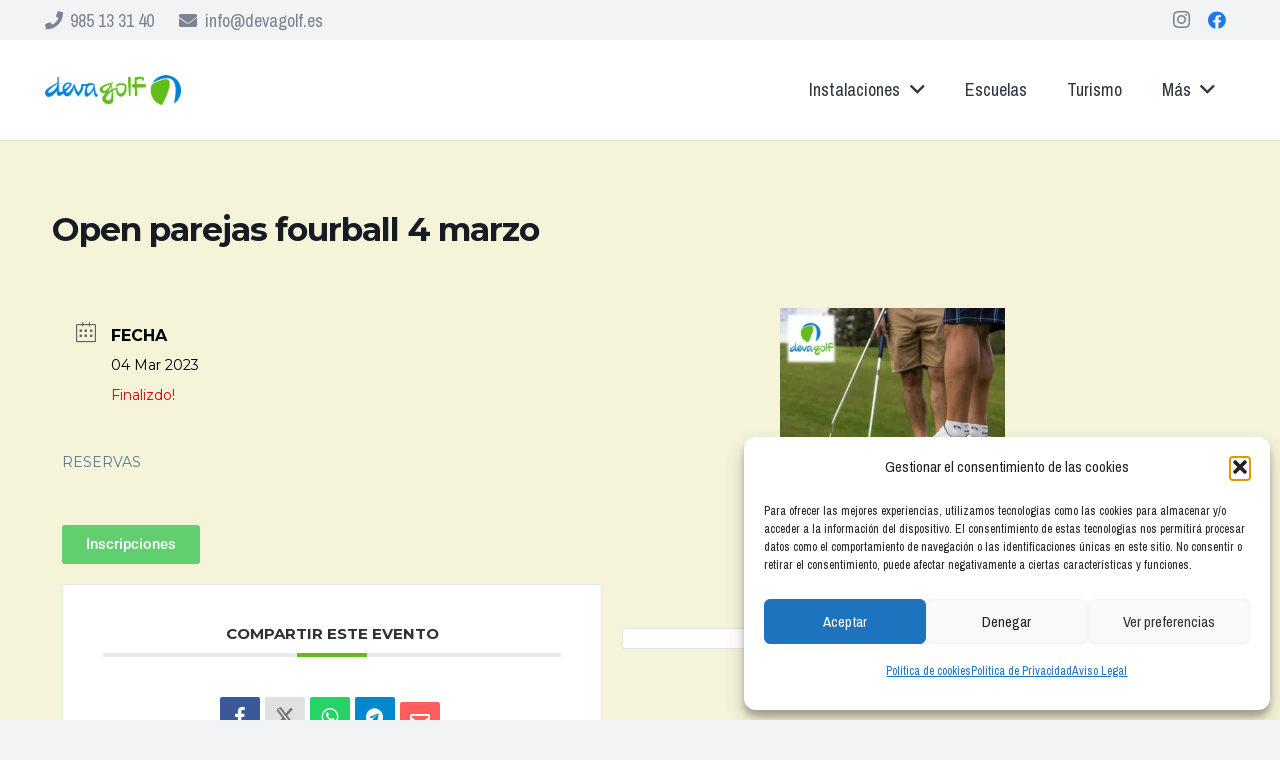

--- FILE ---
content_type: text/css
request_url: https://devagolf.es/wp-content/plugins/mec-gutenberg-single-builder/assets/css/mec-gutenberg-single-builder-admin.css?ver=1.0.1
body_size: 1835
content:
.post-type-mec_gsb .wrap h1.wp-heading-inline {
    margin-bottom: 14px;
}

.post-type-mec_gsb #adv-settings .button,
.post-type-mec_gsb .search-box .button,
.post-type-mec_gsb .tablenav .button,
.post-type-mec_gsb .page-title-action:active,
.post-type-mec_gsb .page-title-action {
    color: #fff;
    font-weight: 500;
    border-radius: 60px;
    box-shadow: 0 0 0 4px rgb(56 213 237 / 1%);
    text-shadow: none;
    background: #38d5ed;
    border: none;
    line-height: 1.4;
    padding: 9px 36px 12px;
    text-align: center;
    transition: .24s;
}

.post-type-mec_gsb .page-title-action {
    display: block;
    margin-bottom: 14px;
}

.post-type-mec_gsb .page-title-action {
    max-width: fit-content;
}

.post-type-mec_gsb #adv-settings .button:hover,
.post-type-mec_gsb .search-box .button:hover,
.post-type-mec_gsb .tablenav .button:hover,
.post-type-mec_gsb .page-title-action:hover {
    background: #26bbd2;
    box-shadow: 0 0 0 4px rgb(56 213 237 / 15%);
    cursor: pointer;
    color: #fff;
}

.post-type-mec_gsb .metabox-prefs .screen-options .screen-per-page,
.post-type-mec_gsb .tablenav-pages .current-page,
.post-type-mec_gsb .search-box input[name="s"],
.post-type-mec_gsb .tablenav .search-plugins input[name="s"],
.post-type-mec_gsb .tagsdiv .newtag{
    border-radius: 5px;
    min-height: 38px;
    border: none;
    background-color: #fff;
    box-shadow: inset 0 1px 2px rgb(0 0 0 / 7%);
    margin-bottom: 15px;
}

.post-type-mec_gsb .tablenav .actions select {
    appearance: none;
    -webkit-appearance: none;
    -moz-appearance: none;
    cursor: pointer;
    min-height: 39px;
    line-height: 39px;
    background-color: #fff;
    border-radius: 2px;
    padding-left: 8px;
    box-shadow: 0 1px 3px rgb(0 0 0 / 2%);
    transition: all .23s ease;
    background-image: url([data-uri]);
    background-repeat: no-repeat;
    background-size: 26px 10px;
    background-position: right center;
    min-width: 160px;
    border: 1px solid #e6e9eb;
    margin-bottom: 15px;

}

.post-type-mec_gsb .metabox-prefs .screen-options .screen-per-page {
    margin: 0;
}

/* Single Event Elementor MetaBox */
#mec_sb_choose_single_page label {
    margin-bottom: 4px;
    display: block;
}

#mec_sb_choose_single_page select {
    width: 100%;
    margin-bottom: 0;
}

#mec_sb_choose_single_page a.mec-settings-btn {
    display: inline-block;
    font-size: 1em;
    padding: 6px 22px;
    margin-right: 3px;
    margin-bottom: 16px;
    line-height: 25px;
    line-height: 28px;
    text-align: center;
    color: #fff;
    font-weight: 500;
    border-radius: 2px;
    text-shadow: none;
    background: #38d5ed;
    border: none;
    transition: all .24s ease;
    text-decoration: none;
}

#mec_sb_choose_single_page a.mec-settings-btn:hover {
    background: #222;
    box-shadow: 0 5px 23px -7px rgba(0,0,0,.5);
    color: #fff;
}

/* Screen Options */
.post-type-mec_gsb #screen-options-wrap input[type=radio],
.post-type-mec_gsb #screen-options-wrap input[type=checkbox] {
    background-color: #fff;
    border: 1px solid #38d5ed;
    padding: 9px;
    border-radius: 3px;
    min-width: 24px;
    min-height: 24px;
    display: inline-block!important;
    vertical-align: middle;
    float: none;
    transition: all .18s ease;
    outline: 0;
    margin: 1px 4px 4px 0;
    text-align: left;
    cursor: pointer;
    -webkit-appearance: none;
    -moz-appearance: none;
}

.post-type-mec_gsb #screen-options-wrap input[type=radio] {
    -webkit-appearance: none;
    border-radius: 20px!important;
    min-width: 20px;
    min-height: 20px;
    margin: 0 0 4px 0;
    vertical-align: middle;
}

.post-type-mec_gsb #screen-options-wrap input[type=radio]:hover,
.post-type-mec_gsb #screen-options-wrap input[type=checkbox]:hover {
    border-color: #38d5ed
}

.post-type-mec_gsb #screen-options-wrap input[type=radio]:checked,
.post-type-mec_gsb #screen-options-wrap input[type=checkbox]:checked {
    border-color: #38d5ed;
    background: #38d5ed;
    border-radius: 2px;
    position: relative
}

.post-type-mec_gsb #screen-options-wrap input[type=radio]:checked {
    box-shadow: 0 1px 6px -2px #38d5ed,inset 0 0 0 3px #fff!important;
}

.post-type-mec_gsb #screen-options-wrap input[type=checkbox]:checked:before {
    content: "";
    font: normal;
    position: absolute;
    top: 10px;
    left: 3px;
    margin: 0;
    vertical-align: middle;
    line-height: 1;
    border-right: 2px solid #fff!important;
    border-bottom: 2px solid #fff!important;
    transform: rotate(45deg);
    transform-origin: 0 100%;
    color: #fff;
    transition: all .2s ease;
    animation: checkbox-check 130ms 140ms cubic-bezier(.4,0,.23,1) forwards;
}

.post-type-mec_gsb #screen-options-wrap input[type=radio]:checked {
    box-shadow: 0 1px 6px -2px #38d5ed,inset 0 0 0 3px #fff!important
}

.post-type-mec_gsb #screen-options-wrap input[type="radio"]:checked::before {
    display: none;
}

@keyframes checkbox-check {
    0% {
        width: 0;
        height: 0;
        border-color: #fff;
        transform: translate3d(0,0,0) rotate(45deg)
    }

    33% {
        width: 6px;
        height: 0;
        transform: translate3d(0,0,0) rotate(45deg)
    }

    100% {
        width: 6px;
        height: 12px;
        border-color: #fff;
        transform: translate3d(0,-12px,0) rotate(45deg)
    }
}


--- FILE ---
content_type: text/css
request_url: https://devagolf.es/wp-content/plugins/mec-gutenberg-single-builder/assets/css/icon-fonts-elementor.css?ver=1.0.1
body_size: 4244
content:
@font-face {
  font-family: 'eicons';
  src: url("../fonts/eicons.eot?5.16.0");
  src: url("../fonts/eicons.eot?5.16.0#iefix") format("embedded-opentype"), url("../fonts/eicons.woff2?5.16.0") format("woff2"), url("../fonts/eicons.woff?5.16.0") format("woff"), url("../fonts/eicons.ttf?5.16.0") format("truetype"), url("../fonts/eicons.svg?5.16.0#eicon") format("svg");
  font-weight: normal;
  font-style: normal; }

[class^="dashicons-eicon"],
[class*=" dashicons-eicon-"] {
  display: inline-block;
  font-family: eicons;
  font-size: 22px;
  font-weight: normal;
  font-style: normal;
  font-variant: normal;
  line-height: 1;
  color: #38d5ed;
  width: auto;
  height: 17px;
  text-rendering: auto;
  -webkit-font-smoothing: antialiased;
  -moz-osx-font-smoothing: grayscale; }

@keyframes eicon-spin {
  0% {
    transform: rotate(0deg); }
  100% {
    transform: rotate(359deg); } }

.eicon-animation-spin {
  animation: eicon-spin 2s infinite linear; }

.dashicons-eicon-editor-link:before {
  content: '\e800'; }

.dashicons-eicon-editor-unlink:before {
  content: '\e801'; }

.dashicons-eicon-editor-external-link:before {
  content: '\e802'; }

.dashicons-eicon-editor-close:before {
  content: '\e803'; }

.dashicons-eicon-editor-list-ol:before {
  content: '\e804'; }

.dashicons-eicon-editor-list-ul:before {
  content: '\e805'; }

.dashicons-eicon-editor-bold:before {
  content: '\e806'; }

.dashicons-eicon-editor-italic:before {
  content: '\e807'; }

.dashicons-eicon-editor-underline:before {
  content: '\e808'; }

.dashicons-eicon-editor-paragraph:before {
  content: '\e809'; }

.dashicons-eicon-editor-h1:before {
  content: '\e80a'; }

.dashicons-eicon-editor-h2:before {
  content: '\e80b'; }

.dashicons-eicon-editor-h3:before {
  content: '\e80c'; }

.dashicons-eicon-editor-h4:before {
  content: '\e80d'; }

.dashicons-eicon-editor-h5:before {
  content: '\e80e'; }

.dashicons-eicon-editor-h6:before {
  content: '\e80f'; }

.dashicons-eicon-editor-quote:before {
  content: '\e810'; }

.dashicons-eicon-editor-code:before {
  content: '\e811'; }

.dashicons-eicon-elementor:before {
  content: '\e812'; }

.dashicons-eicon-elementor-circle:before {
  content: '\e813'; }

.dashicons-eicon-pojome:before {
  content: '\e814'; }

.dashicons-eicon-plus:before {
  content: '\e815'; }

.dashicons-eicon-menu-bar:before {
  content: '\e816'; }

.dashicons-eicon-apps:before {
  content: '\e817'; }

.dashicons-eicon-accordion:before {
  content: '\e818'; }

.dashicons-eicon-alert:before {
  content: '\e819'; }

.dashicons-eicon-animation-text:before {
  content: '\e81a'; }

.dashicons-eicon-animation:before {
  content: '\e81b'; }

.dashicons-eicon-banner:before {
  content: '\e81c'; }

.dashicons-eicon-blockquote:before {
  content: '\e81d'; }

.dashicons-eicon-button:before {
  content: '\e81e'; }

.dashicons-eicon-call-to-action:before {
  content: '\e81f'; }

.dashicons-eicon-captcha:before {
  content: '\e820'; }

.dashicons-eicon-carousel:before {
  content: '\e821'; }

.dashicons-eicon-checkbox:before {
  content: '\e822'; }

.dashicons-eicon-columns:before {
  content: '\e823'; }

.dashicons-eicon-countdown:before {
  content: '\e824'; }

.dashicons-eicon-counter:before {
  content: '\e825'; }

.dashicons-eicon-date:before {
  content: '\e826'; }

.dashicons-eicon-divider-shape:before {
  content: '\e827'; }

.dashicons-eicon-divider:before {
  content: '\e828'; }

.dashicons-eicon-download-button:before {
  content: '\e829'; }

.dashicons-eicon-dual-button:before {
  content: '\e82a'; }

.dashicons-eicon-email-field:before {
  content: '\e82b'; }

.dashicons-eicon-facebook-comments:before {
  content: '\e82c'; }

.dashicons-eicon-facebook-like-box:before {
  content: '\e82d'; }

.dashicons-eicon-form-horizontal:before {
  content: '\e82e'; }

.dashicons-eicon-form-vertical:before {
  content: '\e82f'; }

.dashicons-eicon-gallery-grid:before {
  content: '\e830'; }

.dashicons-eicon-gallery-group:before {
  content: '\e831'; }

.dashicons-eicon-gallery-justified:before {
  content: '\e832'; }

.dashicons-eicon-gallery-masonry:before {
  content: '\e833'; }

.dashicons-eicon-icon-box:before {
  content: '\e834'; }

.dashicons-eicon-image-before-after:before {
  content: '\e835'; }

.dashicons-eicon-image-box:before {
  content: '\e836'; }

.dashicons-eicon-image-hotspot:before {
  content: '\e837'; }

.dashicons-eicon-image-rollover:before {
  content: '\e838'; }

.dashicons-eicon-info-box:before {
  content: '\e839'; }

.dashicons-eicon-inner-section:before {
  content: '\e83a'; }

.dashicons-eicon-mailchimp:before {
  content: '\e83b'; }

.dashicons-eicon-menu-card:before {
  content: '\e83c'; }

.dashicons-eicon-navigation-horizontal:before {
  content: '\e83d'; }

.dashicons-eicon-nav-menu:before {
  content: '\e83e'; }

.dashicons-eicon-navigation-vertical:before {
  content: '\e83f'; }

.dashicons-eicon-number-field:before {
  content: '\e840'; }

.dashicons-eicon-parallax:before {
  content: '\e841'; }

.dashicons-eicon-php7:before {
  content: '\e842'; }

.dashicons-eicon-post-list:before {
  content: '\e843'; }

.dashicons-eicon-post-slider:before {
  content: '\e844'; }

.dashicons-eicon-post:before {
  content: '\e845'; }

.dashicons-eicon-posts-carousel:before {
  content: '\e846'; }

.dashicons-eicon-posts-grid:before {
  content: '\e847'; }

.dashicons-eicon-posts-group:before {
  content: '\e848'; }

.dashicons-eicon-posts-justified:before {
  content: '\e849'; }

.dashicons-eicon-posts-masonry:before {
  content: '\e84a'; }

.dashicons-eicon-posts-ticker:before {
  content: '\e84b'; }

.dashicons-eicon-price-list:before {
  content: '\e84c'; }

.dashicons-eicon-price-table:before {
  content: '\e84d'; }

.dashicons-eicon-radio:before {
  content: '\e84e'; }

.dashicons-eicon-rtl:before {
  content: '\e84f'; }

.dashicons-eicon-scroll:before {
  content: '\e850'; }

.dashicons-eicon-search:before {
  content: '\e851'; }

.dashicons-eicon-select:before {
  content: '\e852'; }

.dashicons-eicon-share:before {
  content: '\e853'; }

.dashicons-eicon-sidebar:before {
  content: '\e854'; }

.dashicons-eicon-skill-bar:before {
  content: '\e855'; }

.dashicons-eicon-slider-3d:before {
  content: '\e856'; }

.dashicons-eicon-slider-album:before {
  content: '\e857'; }

.dashicons-eicon-slider-device:before {
  content: '\e858'; }

.dashicons-eicon-slider-full-screen:before {
  content: '\e859'; }

.dashicons-eicon-slider-push:before {
  content: '\e85a'; }

.dashicons-eicon-slider-vertical:before {
  content: '\e85b'; }

.dashicons-eicon-slider-video:before {
  content: '\e85c'; }

.dashicons-eicon-slides:before {
  content: '\e85d'; }

.dashicons-eicon-social-icons:before {
  content: '\e85e'; }

.dashicons-eicon-spacer:before {
  content: '\e85f'; }

.dashicons-eicon-table:before {
  content: '\e860'; }

.dashicons-eicon-tabs:before {
  content: '\e861'; }

.dashicons-eicon-tel-field:before {
  content: '\e862'; }

.dashicons-eicon-text-area:before {
  content: '\e863'; }

.dashicons-eicon-text-field:before {
  content: '\e864'; }

.dashicons-eicon-thumbnails-down:before {
  content: '\e865'; }

.dashicons-eicon-thumbnails-half:before {
  content: '\e866'; }

.dashicons-eicon-thumbnails-right:before {
  content: '\e867'; }

.dashicons-eicon-time-line:before {
  content: '\e868'; }

.dashicons-eicon-toggle:before {
  content: '\e869'; }

.dashicons-eicon-url:before {
  content: '\e86a'; }

.dashicons-eicon-t-letter:before {
  content: '\e86b'; }

.dashicons-eicon-wordpress:before {
  content: '\e86c'; }

.dashicons-eicon-text:before {
  content: '\e86d'; }

.dashicons-eicon-anchor:before {
  content: '\e86e'; }

.dashicons-eicon-bullet-list:before {
  content: '\e86f'; }

.dashicons-eicon-code:before {
  content: '\e870'; }

.dashicons-eicon-favorite:before {
  content: '\e871'; }

.dashicons-eicon-google-maps:before {
  content: '\e872'; }

.dashicons-eicon-image:before {
  content: '\e873'; }

.dashicons-eicon-photo-library:before {
  content: '\e874'; }

.dashicons-eicon-woocommerce:before {
  content: '\e875'; }

.dashicons-eicon-youtube:before {
  content: '\e876'; }

.dashicons-eicon-flip-box:before {
  content: '\e877'; }

.dashicons-eicon-settings:before {
  content: '\e878'; }

.dashicons-eicon-headphones:before {
  content: '\e879'; }

.dashicons-eicon-testimonial:before {
  content: '\e87a'; }

.dashicons-eicon-counter-circle:before {
  content: '\e87b'; }

.dashicons-eicon-person:before {
  content: '\e87c'; }

.dashicons-eicon-chevron-right:before {
  content: '\e87d'; }

.dashicons-eicon-chevron-left:before {
  content: '\e87e'; }

.dashicons-eicon-close:before {
  content: '\e87f'; }

.dashicons-eicon-file-download:before {
  content: '\e880'; }

.dashicons-eicon-save:before {
  content: '\e881'; }

.dashicons-eicon-zoom-in:before {
  content: '\e882'; }

.dashicons-eicon-shortcode:before {
  content: '\e883'; }

.dashicons-eicon-nerd:before {
  content: '\e884'; }

.dashicons-eicon-device-desktop:before {
  content: '\e885'; }

.dashicons-eicon-device-tablet:before {
  content: '\e886'; }

.dashicons-eicon-device-mobile:before {
  content: '\e887'; }

.dashicons-eicon-document-file:before {
  content: '\e888'; }

.dashicons-eicon-folder-o:before {
  content: '\e889'; }

.dashicons-eicon-hypster:before {
  content: '\e88a'; }

.dashicons-eicon-h-align-left:before {
  content: '\e88b'; }

.dashicons-eicon-h-align-right:before {
  content: '\e88c'; }

.dashicons-eicon-h-align-center:before {
  content: '\e88d'; }

.dashicons-eicon-h-align-stretch:before {
  content: '\e88e'; }

.dashicons-eicon-v-align-top:before {
  content: '\e88f'; }

.dashicons-eicon-v-align-bottom:before {
  content: '\e890'; }

.dashicons-eicon-v-align-middle:before {
  content: '\e891'; }

.dashicons-eicon-v-align-stretch:before {
  content: '\e892'; }

.dashicons-eicon-pro-icon:before {
  content: '\e893'; }

.dashicons-eicon-mail:before {
  content: '\e894'; }

.dashicons-eicon-lock-user:before {
  content: '\e895'; }

.dashicons-eicon-testimonial-carousel:before {
  content: '\e896'; }

.dashicons-eicon-media-carousel:before {
  content: '\e897'; }

.dashicons-eicon-section:before {
  content: '\e898'; }

.dashicons-eicon-column:before {
  content: '\e899'; }

.dashicons-eicon-edit:before {
  content: '\e89a'; }

.dashicons-eicon-clone:before {
  content: '\e89b'; }

.dashicons-eicon-trash:before {
  content: '\e89c'; }

.dashicons-eicon-play:before {
  content: '\e89d'; }

.dashicons-eicon-angle-right:before {
  content: '\e89e'; }

.dashicons-eicon-angle-left:before {
  content: '\e89f'; }

.dashicons-eicon-animated-headline:before {
  content: '\e8a0'; }

.dashicons-eicon-menu-toggle:before {
  content: '\e8a1'; }

.dashicons-eicon-fb-embed:before {
  content: '\e8a2'; }

.dashicons-eicon-fb-feed:before {
  content: '\e8a3'; }

.dashicons-eicon-twitter-embed:before {
  content: '\e8a4'; }

.dashicons-eicon-twitter-feed:before {
  content: '\e8a5'; }

.dashicons-eicon-sync:before {
  content: '\e8a6'; }

.dashicons-eicon-import-export:before {
  content: '\e8a7'; }

.dashicons-eicon-check-circle:before {
  content: '\e8a8'; }

.dashicons-eicon-library-save:before {
  content: '\e8a9'; }

.dashicons-eicon-library-download:before {
  content: '\e8aa'; }

.dashicons-eicon-insert:before {
  content: '\e8ab'; }

.dashicons-eicon-preview-medium:before {
  content: '\e8ac'; }

.dashicons-eicon-sort-down:before {
  content: '\e8ad'; }

.dashicons-eicon-sort-up:before {
  content: '\e8ae'; }

.dashicons-eicon-heading:before {
  content: '\e8af'; }

.dashicons-eicon-logo:before {
  content: '\e8b0'; }

.dashicons-eicon-meta-data:before {
  content: '\e8b1'; }

.dashicons-eicon-post-content:before {
  content: '\e8b2'; }

.dashicons-eicon-post-excerpt:before {
  content: '\e8b3'; }

.dashicons-eicon-post-navigation:before {
  content: '\e8b4'; }

.dashicons-eicon-yoast:before {
  content: '\e8b5'; }

.dashicons-eicon-nerd-chuckle:before {
  content: '\e8b6'; }

.dashicons-eicon-nerd-wink:before {
  content: '\e8b7'; }

.dashicons-eicon-comments:before {
  content: '\e8b8'; }

.dashicons-eicon-download-circle-o:before {
  content: '\e8b9'; }

.dashicons-eicon-library-upload:before {
  content: '\e8ba'; }

.dashicons-eicon-save-o:before {
  content: '\e8bb'; }

.dashicons-eicon-upload-circle-o:before {
  content: '\e8bc'; }

.dashicons-eicon-ellipsis-h:before {
  content: '\e8bd'; }

.dashicons-eicon-ellipsis-v:before {
  content: '\e8be'; }

.dashicons-eicon-arrow-left:before {
  content: '\e8bf'; }

.dashicons-eicon-arrow-right:before {
  content: '\e8c0'; }

.dashicons-eicon-arrow-up:before {
  content: '\e8c1'; }

.dashicons-eicon-arrow-down:before {
  content: '\e8c2'; }

.dashicons-eicon-play-o:before {
  content: '\e8c3'; }

.dashicons-eicon-archive-posts:before {
  content: '\e8c4'; }

.dashicons-eicon-archive-title:before {
  content: '\e8c5'; }

.dashicons-eicon-featured-image:before {
  content: '\e8c6'; }

.dashicons-eicon-post-info:before {
  content: '\e8c7'; }

.dashicons-eicon-post-title:before {
  content: '\e8c8'; }

.dashicons-eicon-site-logo:before {
  content: '\e8c9'; }

.dashicons-eicon-site-search:before {
  content: '\e8ca'; }

.dashicons-eicon-site-title:before {
  content: '\e8cb'; }

.dashicons-eicon-plus-square:before {
  content: '\e8cc'; }

.dashicons-eicon-minus-square:before {
  content: '\e8cd'; }

.dashicons-eicon-cloud-check:before {
  content: '\e8ce'; }

.dashicons-eicon-drag-n-drop:before {
  content: '\e8cf'; }

.dashicons-eicon-welcome:before {
  content: '\e8d0'; }

.dashicons-eicon-handle:before {
  content: '\e8d1'; }

.dashicons-eicon-cart:before {
  content: '\e8d2'; }

.dashicons-eicon-product-add-to-cart:before {
  content: '\e8d3'; }

.dashicons-eicon-product-breadcrumbs:before {
  content: '\e8d4'; }

.dashicons-eicon-product-categories:before {
  content: '\e8d5'; }

.dashicons-eicon-product-description:before {
  content: '\e8d6'; }

.dashicons-eicon-product-images:before {
  content: '\e8d7'; }

.dashicons-eicon-product-info:before {
  content: '\e8d8'; }

.dashicons-eicon-product-meta:before {
  content: '\e8d9'; }

.dashicons-eicon-product-pages:before {
  content: '\e8da'; }

.dashicons-eicon-product-price:before {
  content: '\e8db'; }

.dashicons-eicon-product-rating:before {
  content: '\e8dc'; }

.dashicons-eicon-product-related:before {
  content: '\e8dd'; }

.dashicons-eicon-product-stock:before {
  content: '\e8de'; }

.dashicons-eicon-product-tabs:before {
  content: '\e8df'; }

.dashicons-eicon-product-title:before {
  content: '\e8e0'; }

.dashicons-eicon-product-upsell:before {
  content: '\e8e1'; }

.dashicons-eicon-products:before {
  content: '\e8e2'; }

.dashicons-eicon-bag-light:before {
  content: '\e8e3'; }

.dashicons-eicon-bag-medium:before {
  content: '\e8e4'; }

.dashicons-eicon-bag-solid:before {
  content: '\e8e5'; }

.dashicons-eicon-basket-light:before {
  content: '\e8e6'; }

.dashicons-eicon-basket-medium:before {
  content: '\e8e7'; }

.dashicons-eicon-basket-solid:before {
  content: '\e8e8'; }

.dashicons-eicon-cart-light:before {
  content: '\e8e9'; }

.dashicons-eicon-cart-medium:before {
  content: '\e8ea'; }

.dashicons-eicon-cart-solid:before {
  content: '\e8eb'; }

.dashicons-eicon-exchange:before {
  content: '\e8ec'; }

.dashicons-eicon-preview-thin:before {
  content: '\e8ed'; }

.dashicons-eicon-device-laptop:before {
  content: '\e8ee'; }

.dashicons-eicon-collapse:before {
  content: '\e8ef'; }

.dashicons-eicon-expand:before {
  content: '\e8f0'; }

.dashicons-eicon-navigator:before {
  content: '\e8f1'; }

.dashicons-eicon-plug:before {
  content: '\e8f2'; }

.dashicons-eicon-dashboard:before {
  content: '\e8f3'; }

.dashicons-eicon-typography:before {
  content: '\e8f4'; }

.dashicons-eicon-info-circle-o:before {
  content: '\e8f5'; }

.dashicons-eicon-integration:before {
  content: '\e8f6'; }

.dashicons-eicon-plus-circle-o:before {
  content: '\e8f7'; }

.dashicons-eicon-rating:before {
  content: '\e8f8'; }

.dashicons-eicon-review:before {
  content: '\e8f9'; }

.dashicons-eicon-tools:before {
  content: '\e8fa'; }

.dashicons-eicon-loading:before {
  content: '\e8fb'; }

.dashicons-eicon-sitemap:before {
  content: '\e8fc'; }

.dashicons-eicon-click:before {
  content: '\e8fd'; }

.dashicons-eicon-clock:before {
  content: '\e8fe'; }

.dashicons-eicon-library-open:before {
  content: '\e8ff'; }

.dashicons-eicon-warning:before {
  content: '\e900'; }

.dashicons-eicon-flow:before {
  content: '\e901'; }

.dashicons-eicon-cursor-move:before {
  content: '\e902'; }

.dashicons-eicon-arrow-circle-left:before {
  content: '\e903'; }

.dashicons-eicon-flash:before {
  content: '\e904'; }

.dashicons-eicon-redo:before {
  content: '\e905'; }

.dashicons-eicon-ban:before {
  content: '\e906'; }

.dashicons-eicon-barcode:before {
  content: '\e907'; }

.dashicons-eicon-calendar:before {
  content: '\e908'; }

.dashicons-eicon-caret-left:before {
  content: '\e909'; }

.dashicons-eicon-caret-right:before {
  content: '\e90a'; }

.dashicons-eicon-caret-up:before {
  content: '\e90b'; }

.dashicons-eicon-chain-broken:before {
  content: '\e90c'; }

.dashicons-eicon-check-circle-o:before {
  content: '\e90d'; }

.dashicons-eicon-check:before {
  content: '\e90e'; }

.dashicons-eicon-chevron-double-left:before {
  content: '\e90f'; }

.dashicons-eicon-chevron-double-right:before {
  content: '\e910'; }

.dashicons-eicon-undo:before {
  content: '\e911'; }

.dashicons-eicon-filter:before {
  content: '\e912'; }

.dashicons-eicon-circle-o:before {
  content: '\e913'; }

.dashicons-eicon-circle:before {
  content: '\e914'; }

.dashicons-eicon-clock-o:before {
  content: '\e915'; }

.dashicons-eicon-cog:before {
  content: '\e916'; }

.dashicons-eicon-cogs:before {
  content: '\e917'; }

.dashicons-eicon-commenting-o:before {
  content: '\e918'; }

.dashicons-eicon-copy:before {
  content: '\e919'; }

.dashicons-eicon-database:before {
  content: '\e91a'; }

.dashicons-eicon-dot-circle-o:before {
  content: '\e91b'; }

.dashicons-eicon-envelope:before {
  content: '\e91c'; }

.dashicons-eicon-external-link-square:before {
  content: '\e91d'; }

.dashicons-eicon-eyedropper:before {
  content: '\e91e'; }

.dashicons-eicon-folder:before {
  content: '\e91f'; }

.dashicons-eicon-font:before {
  content: '\e920'; }

.dashicons-eicon-adjust:before {
  content: '\e921'; }

.dashicons-eicon-lightbox:before {
  content: '\e922'; }

.dashicons-eicon-heart-o:before {
  content: '\e923'; }

.dashicons-eicon-history:before {
  content: '\e924'; }

.dashicons-eicon-image-bold:before {
  content: '\e925'; }

.dashicons-eicon-info-circle:before {
  content: '\e926'; }

.dashicons-eicon-link:before {
  content: '\e927'; }

.dashicons-eicon-long-arrow-left:before {
  content: '\e928'; }

.dashicons-eicon-long-arrow-right:before {
  content: '\e929'; }

.dashicons-eicon-caret-down:before {
  content: '\e92a'; }

.dashicons-eicon-paint-brush:before {
  content: '\e92b'; }

.dashicons-eicon-pencil:before {
  content: '\e92c'; }

.dashicons-eicon-plus-circle:before {
  content: '\e92d'; }

.dashicons-eicon-zoom-in-bold:before {
  content: '\e92e'; }

.dashicons-eicon-sort-amount-desc:before {
  content: '\e92f'; }

.dashicons-eicon-sign-out:before {
  content: '\e930'; }

.dashicons-eicon-spinner:before {
  content: '\e931'; }

.dashicons-eicon-square:before {
  content: '\e932'; }

.dashicons-eicon-star-o:before {
  content: '\e933'; }

.dashicons-eicon-star:before {
  content: '\e934'; }

.dashicons-eicon-text-align-justify:before {
  content: '\e935'; }

.dashicons-eicon-text-align-center:before {
  content: '\e936'; }

.dashicons-eicon-tags:before {
  content: '\e937'; }

.dashicons-eicon-text-align-left:before {
  content: '\e938'; }

.dashicons-eicon-text-align-right:before {
  content: '\e939'; }

.dashicons-eicon-close-circle:before {
  content: '\e93a'; }

.dashicons-eicon-trash-o:before {
  content: '\e93b'; }

.dashicons-eicon-font-awesome:before {
  content: '\e93c'; }

.dashicons-eicon-user-circle-o:before {
  content: '\e93d'; }

.dashicons-eicon-video-camera:before {
  content: '\e93e'; }

.dashicons-eicon-heart:before {
  content: '\e93f'; }

.dashicons-eicon-wrench:before {
  content: '\e940'; }

.dashicons-eicon-help:before {
  content: '\e941'; }

.dashicons-eicon-help-o:before {
  content: '\e942'; }

.dashicons-eicon-zoom-out-bold:before {
  content: '\e943'; }

.dashicons-eicon-plus-square-o:before {
  content: '\e944'; }

.dashicons-eicon-minus-square-o:before {
  content: '\e945'; }

.dashicons-eicon-minus-circle:before {
  content: '\e946'; }

.dashicons-eicon-minus-circle-o:before {
  content: '\e947'; }

.dashicons-eicon-code-bold:before {
  content: '\e948'; }

.dashicons-eicon-cloud-upload:before {
  content: '\e949'; }

.dashicons-eicon-search-bold:before {
  content: '\e94a'; }

.dashicons-eicon-map-pin:before {
  content: '\e94b'; }

.dashicons-eicon-meetup:before {
  content: '\e94c'; }

.dashicons-eicon-slideshow:before {
  content: '\e94d'; }

.dashicons-eicon-t-letter-bold:before {
  content: '\e94e'; }

.dashicons-eicon-preferences:before {
  content: '\e94f'; }

.dashicons-eicon-table-of-contents:before {
  content: '\e950'; }

.dashicons-eicon-tv:before {
  content: '\e951'; }

.dashicons-eicon-upload:before {
  content: '\e952'; }

.dashicons-eicon-instagram-comments:before {
  content: '\e953'; }

.dashicons-eicon-instagram-nested-gallery:before {
  content: '\e954'; }

.dashicons-eicon-instagram-post:before {
  content: '\e955'; }

.dashicons-eicon-instagram-video:before {
  content: '\e956'; }

.dashicons-eicon-instagram-gallery:before {
  content: '\e957'; }

.dashicons-eicon-instagram-likes:before {
  content: '\e958'; }

.dashicons-eicon-facebook:before {
  content: '\e959'; }

.dashicons-eicon-twitter:before {
  content: '\e95a'; }

.dashicons-eicon-pinterest:before {
  content: '\e95b'; }

.dashicons-eicon-frame-expand:before {
  content: '\e95c'; }

.dashicons-eicon-frame-minimize:before {
  content: '\e95d'; }

.dashicons-eicon-archive:before {
  content: '\e95e'; }

.dashicons-eicon-colors-typography:before {
  content: '\e95f'; }

.dashicons-eicon-custom:before {
  content: '\e960'; }

.dashicons-eicon-footer:before {
  content: '\e961'; }

.dashicons-eicon-header:before {
  content: '\e962'; }

.dashicons-eicon-layout-settings:before {
  content: '\e963'; }

.dashicons-eicon-lightbox-expand:before {
  content: '\e964'; }

.dashicons-eicon-error-404:before {
  content: '\e965'; }

.dashicons-eicon-theme-style:before {
  content: '\e966'; }

.dashicons-eicon-search-results:before {
  content: '\e967'; }

.dashicons-eicon-single-post:before {
  content: '\e968'; }

.dashicons-eicon-site-identity:before {
  content: '\e969'; }

.dashicons-eicon-theme-builder:before {
  content: '\e96a'; }

.dashicons-eicon-download-bold:before {
  content: '\e96b'; }

.dashicons-eicon-share-arrow:before {
  content: '\e96c'; }

.dashicons-eicon-global-settings:before {
  content: '\e96d'; }

.dashicons-eicon-user-preferences:before {
  content: '\e96e'; }

.dashicons-eicon-lock:before {
  content: '\e96f'; }

.dashicons-eicon-export-kit:before {
  content: '\e970'; }

.dashicons-eicon-import-kit:before {
  content: '\e971'; }

.dashicons-eicon-lottie:before {
  content: '\e972'; }

.dashicons-eicon-products-archive:before {
  content: '\e973'; }

.dashicons-eicon-single-product:before {
  content: '\e974'; }

.dashicons-eicon-disable-trash-o:before {
  content: '\e975'; }

.dashicons-eicon-single-page:before {
  content: '\e976'; }

.dashicons-eicon-wordpress-light:before {
  content: '\e977'; }

.dashicons-eicon-cogs-check:before {
  content: '\e978'; }

.dashicons-eicon-custom-css:before {
  content: '\e979'; }

.dashicons-eicon-global-colors:before {
  content: '\e97a'; }

.dashicons-eicon-globe:before {
  content: '\e97b'; }

.dashicons-eicon-typography-1:before {
  content: '\e97c'; }

.dashicons-eicon-background:before {
  content: '\e97d'; }

.dashicons-eicon-device-responsive:before {
  content: '\e97e'; }

.dashicons-eicon-device-wide:before {
  content: '\e97f'; }

.dashicons-eicon-code-highlight:before {
  content: '\e980'; }

.dashicons-eicon-video-playlist:before {
  content: '\e981'; }

.dashicons-eicon-download-kit:before {
  content: '\e982'; }

.dashicons-eicon-kit-details:before {
  content: '\e983'; }

.dashicons-eicon-kit-parts:before {
  content: '\e984'; }

.dashicons-eicon-kit-upload:before {
  content: '\e985'; }

.dashicons-eicon-kit-plugins:before {
  content: '\e986'; }

.dashicons-eicon-kit-upload-alt:before {
  content: '\e987'; }

.dashicons-eicon-hotspot:before {
  content: '\e988'; }

.dashicons-eicon-paypal-button:before {
  content: '\e989'; }

.dashicons-eicon-shape:before {
  content: '\e98a'; }

.dashicons-eicon-wordart:before {
  content: '\e98b'; }

.dashicons-eicon-checkout:before {
  content: '\e98c'; }

.dashicons-eicon-container:before {
  content: '\e98d'; }

.dashicons-eicon-flip:before {
  content: '\e98e'; }

.dashicons-eicon-info:before {
  content: '\e98f'; }

.dashicons-eicon-my-account:before {
  content: '\e990'; }

.dashicons-eicon-purchase-summary:before {
  content: '\e991'; }

.dashicons-eicon-page-transition:before {
  content: '\e992'; }

.dashicons-eicon-spotify:before {
  content: '\e993'; }

.dashicons-eicon-stripe-button:before {
  content: '\e994'; }

.dashicons-eicon-woo-settings:before {
  content: '\e995'; }

.dashicons-eicon-woo-cart:before {
  content: '\e996'; }

.dashicons-eicon-grow:before {
  content: '\e997'; }

.dashicons-eicon-order-end:before {
  content: '\e998'; }

.dashicons-eicon-nowrap:before {
  content: '\e999'; }

.dashicons-eicon-order-start:before {
  content: '\e99a'; }

.dashicons-eicon-progress-tracker:before {
  content: '\e99b'; }

.dashicons-eicon-shrink:before {
  content: '\e99c'; }

.dashicons-eicon-wrap:before {
  content: '\e99d'; }

.dashicons-eicon-align-center-h:before {
  content: '\e99e'; }

.dashicons-eicon-align-center-v:before {
  content: '\e99f'; }

.dashicons-eicon-align-end-h:before {
  content: '\e9a0'; }

.dashicons-eicon-align-end-v:before {
  content: '\e9a1'; }

.dashicons-eicon-align-start-h:before {
  content: '\e9a2'; }

.dashicons-eicon-align-start-v:before {
  content: '\e9a3'; }

.dashicons-eicon-align-stretch-h:before {
  content: '\e9a4'; }

.dashicons-eicon-align-stretch-v:before {
  content: '\e9a5'; }

.dashicons-eicon-justify-center-h:before {
  content: '\e9a6'; }

.dashicons-eicon-justify-center-v:before {
  content: '\e9a7'; }

.dashicons-eicon-justify-end-h:before {
  content: '\e9a8'; }

.dashicons-eicon-justify-end-v:before {
  content: '\e9a9'; }

.dashicons-eicon-justify-space-around-h:before {
  content: '\e9aa'; }

.dashicons-eicon-justify-space-around-v:before {
  content: '\e9ab'; }

.dashicons-eicon-justify-space-between-h:before {
  content: '\e9ac'; }

.dashicons-eicon-justify-space-between-v:before {
  content: '\e9ad'; }

.dashicons-eicon-justify-space-evenly-h:before {
  content: '\e9ae'; }

.dashicons-eicon-justify-space-evenly-v:before {
  content: '\e9af'; }

.dashicons-eicon-justify-start-h:before {
  content: '\e9b0'; }

.dashicons-eicon-justify-start-v:before {
  content: '\e9b1'; }

.dashicons-eicon-woocommerce-cross-sells:before {
  content: '\e9b2'; }

.dashicons-eicon-woocommerce-notices:before {
  content: '\e9b3'; }

.dashicons-eicon-inner-container:before {
  content: '\e9b4'; }

.dashicons-eicon-warning-full:before {
  content: '\e9b5'; }

.dashicons-eicon-exit:before {
  content: '\e9b6'; }

.dashicons-eicon-loop-builder:before {
  content: '\e9b7'; }

.dashicons-eicon-notes:before {
  content: '\e9b8'; }

.dashicons-eicon-read:before {
  content: '\e9b9'; }

.dashicons-eicon-unread:before {
  content: '\e9ba'; }

.dashicons-eicon-eye:before {
  content: '\e8ac'; }

.dashicons-eicon-elementor-square:before {
  content: '\e813'; }


--- FILE ---
content_type: text/css
request_url: https://devagolf.es/wp-content/uploads/elementor/css/post-7875.css?ver=1769107010
body_size: 409
content:
.elementor-7875 .elementor-element.elementor-element-0046454{--spacer-size:10em;}.elementor-7875 .elementor-element.elementor-element-bc23146 .mec-single-title{text-align:left;}.elementor-7875 .elementor-element.elementor-element-ad006a9 .mec-single-event-date{text-align:left;}.elementor-7875 .elementor-element.elementor-element-ad006a9 .mec-single-event-date i:before{font-size:20px;}.elementor-widget-button .elementor-button{background-color:var( --e-global-color-accent );font-family:var( --e-global-typography-accent-font-family ), Sans-serif;font-weight:var( --e-global-typography-accent-font-weight );}.elementor-7875 .elementor-element.elementor-element-8b82c7d .mec-social-single{display:block !important;text-align:center;}.elementor-7875 .elementor-element.elementor-element-8b82c7d .mec-social-single:before{left:calc(50% - 35px);margin:0;}.elementor-7875 .elementor-element.elementor-element-8b82c7d .mec-event-social li.mec-event-social-icon a i{font-size:20px;}.elementor-widget-theme-post-featured-image .widget-image-caption{color:var( --e-global-color-text );font-family:var( --e-global-typography-text-font-family ), Sans-serif;font-weight:var( --e-global-typography-text-font-weight );}.elementor-7875 .elementor-element.elementor-element-10656af .mec-events-meta-group-countdown{padding:0px 0px 0px 0px;}